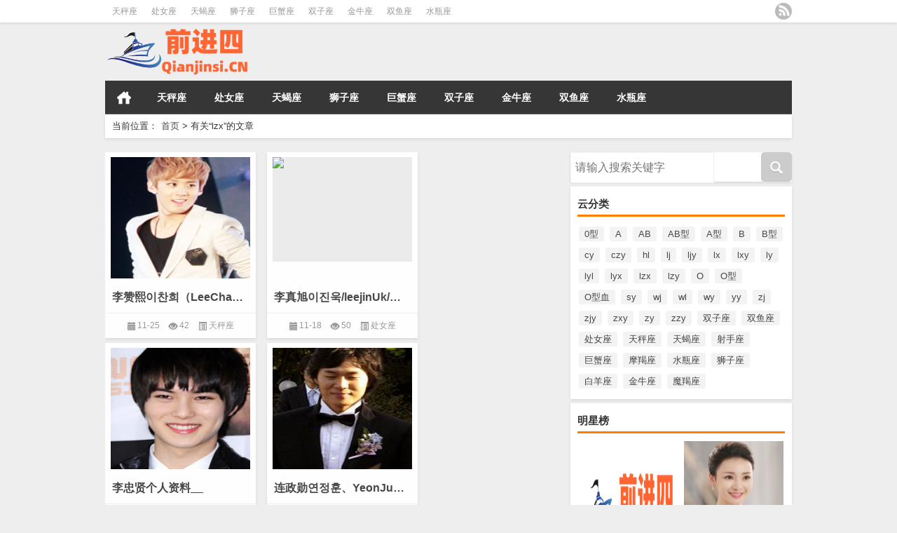

--- FILE ---
content_type: text/html; charset=UTF-8
request_url: http://www.qianjinsi.cn/tag/lzx
body_size: 7075
content:
<!DOCTYPE HTML>
<html mip>
<head>
<meta charset="UTF-8">
<meta http-equiv="Content-Type" content="text/html" />
<meta http-equiv="X-UA-Compatible" content="IE=edge,chrome=1">
<title>lzx|前进四工作室</title>

<meta name="description" content="" />
<meta name="viewport" content="width=device-width,initial-scale=1">
<link rel="stylesheet" type="text/css" href="https://c.mipcdn.com/static/v1/mip.css">
<link rel="alternate" type="application/rss+xml" title="前进四工作室 RSS Feed" href="http://www.qianjinsi.cn/feed" />
<link rel="alternate" type="application/atom+xml" title="前进四工作室 Atom Feed" href="http://www.qianjinsi.cn/feed/atom" />
<link rel="shortcut icon" href="http://www.qianjinsi.cn/wp-content/themes/Loostrive/images/favicon.ico" type="image/x-icon" />
<link rel="pingback" href="http://www.qianjinsi.cn/xmlrpc.php" />
<meta name="baidu-site-verification" content="code-Uvh4fEfZ3T" />
<script src="http://css.5d.ink/baidu.js" type="text/javascript"></script>
<!--[if lte IE 7]><script>window.location.href='http://7xkipo.com1.z0.glb.clouddn.com/upgrade-your-browser.html?referrer='+location.href;</script><![endif]-->
<link rel='dns-prefetch' href='//www.qianjinsi.cn' />
<link rel='dns-prefetch' href='//s.w.org' />
<link rel='stylesheet' id='kube-css'  href='http://www.qianjinsi.cn/wp-content/themes/Loostrive/css/kube.css?ver=4.9.3' type='text/css' media='all' />
<link rel='stylesheet' id='style-css'  href='http://www.qianjinsi.cn/wp-content/themes/Loostrive/style.css?ver=20161212' type='text/css' media='all' />
<link rel='https://api.w.org/' href='http://www.qianjinsi.cn/wp-json/' />
<link rel="canonical" href="http://www.qianjinsi.cn/tag/lzx" />
<style mip-custom>
#wpadminbar { display:none; }
	@media screen and ( max-width: 782px ) {
	}
	#post_container .fixed-hight .thumbnail{height:<!--200 -->100px; overflow: hidden;}

	.related,.related_box{height: 285px;}

	.related_box .r_pic,.related_box .r_pic img {height: 195px;}

	@media only screen and (max-width: 640px) {.mainmenus { margin-bottom: 0.5em; }}
</style>

</head>

<body  class="custom-background">


<!---加载进度条---->







<!---加载进度条---->



		<div id="head" class="row">

        			

        	<div class="mainbar row">

                <div class="container">

                        <div id="topbar">

                            <ul id="toolbar" class="menu"><li id="menu-item-5817" class="menu-item menu-item-type-taxonomy menu-item-object-category menu-item-5817"><a href="http://www.qianjinsi.cn/tianchengzuo">天秤座</a></li>
<li id="menu-item-5818" class="menu-item menu-item-type-taxonomy menu-item-object-category menu-item-5818"><a href="http://www.qianjinsi.cn/chunvzuo">处女座</a></li>
<li id="menu-item-5819" class="menu-item menu-item-type-taxonomy menu-item-object-category menu-item-5819"><a href="http://www.qianjinsi.cn/tianxiezuo">天蝎座</a></li>
<li id="menu-item-5820" class="menu-item menu-item-type-taxonomy menu-item-object-category menu-item-5820"><a href="http://www.qianjinsi.cn/shizizuo">狮子座</a></li>
<li id="menu-item-5821" class="menu-item menu-item-type-taxonomy menu-item-object-category menu-item-5821"><a href="http://www.qianjinsi.cn/juxiezuo">巨蟹座</a></li>
<li id="menu-item-5822" class="menu-item menu-item-type-taxonomy menu-item-object-category menu-item-5822"><a href="http://www.qianjinsi.cn/shuangzizuo">双子座</a></li>
<li id="menu-item-5823" class="menu-item menu-item-type-taxonomy menu-item-object-category menu-item-5823"><a href="http://www.qianjinsi.cn/jinniuzuo">金牛座</a></li>
<li id="menu-item-5824" class="menu-item menu-item-type-taxonomy menu-item-object-category menu-item-5824"><a href="http://www.qianjinsi.cn/shuangyuzuo">双鱼座</a></li>
<li id="menu-item-5825" class="menu-item menu-item-type-taxonomy menu-item-object-category menu-item-5825"><a href="http://www.qianjinsi.cn/shuipingzuo">水瓶座</a></li>
</ul>
                        </div>

                        <div id="rss">

                            <ul>

                                <li><a href="http://www.qianjinsi.cn/feed" target="_blank" class="icon1" title="欢迎订阅前进四工作室"></a></li>

                                
                                 
                                
                                
                            </ul>

                        </div>

                 </div>  

             </div>

             <div class="clear"></div>

         
				<div class="container">

					<div id="blogname" class="third">

                    	<a href="http://www.qianjinsi.cn/" title="前进四工作室"><h1>前进四工作室</h1>
                        <mip-img src="/wp-content/themes/Loostrive/images/logo.png" alt="前进四工作室" /></mip-img></a>

                    </div>

                 	
                </div>

				<div class="clear"></div>

		</div>

		<div class="mainmenus container">

			<div class="mainmenu">

				<div class="topnav">

					
                		<a href="http://www.qianjinsi.cn" title="首页" class="home_none">首页</a>

    				
                    

                    	<ul id="menu-123" class="menu"><li class="menu-item menu-item-type-taxonomy menu-item-object-category menu-item-5817"><a href="http://www.qianjinsi.cn/tianchengzuo">天秤座</a></li>
<li class="menu-item menu-item-type-taxonomy menu-item-object-category menu-item-5818"><a href="http://www.qianjinsi.cn/chunvzuo">处女座</a></li>
<li class="menu-item menu-item-type-taxonomy menu-item-object-category menu-item-5819"><a href="http://www.qianjinsi.cn/tianxiezuo">天蝎座</a></li>
<li class="menu-item menu-item-type-taxonomy menu-item-object-category menu-item-5820"><a href="http://www.qianjinsi.cn/shizizuo">狮子座</a></li>
<li class="menu-item menu-item-type-taxonomy menu-item-object-category menu-item-5821"><a href="http://www.qianjinsi.cn/juxiezuo">巨蟹座</a></li>
<li class="menu-item menu-item-type-taxonomy menu-item-object-category menu-item-5822"><a href="http://www.qianjinsi.cn/shuangzizuo">双子座</a></li>
<li class="menu-item menu-item-type-taxonomy menu-item-object-category menu-item-5823"><a href="http://www.qianjinsi.cn/jinniuzuo">金牛座</a></li>
<li class="menu-item menu-item-type-taxonomy menu-item-object-category menu-item-5824"><a href="http://www.qianjinsi.cn/shuangyuzuo">双鱼座</a></li>
<li class="menu-item menu-item-type-taxonomy menu-item-object-category menu-item-5825"><a href="http://www.qianjinsi.cn/shuipingzuo">水瓶座</a></li>
</ul>
                    

               

                
                 <!-- menus END -->                    

            </div>

				</div>

				<div class="clear"></div>

			</div>

		</div>

		
<div class="container">
			                <div class="subsidiary box">
                    <div class="bulletin fourfifth">
                        <span class="sixth">当前位置：</span><div itemscope itemtype="http://schema.org/WebPage" id="crumbs"> <a itemprop="breadcrumb" href="http://www.qianjinsi.cn">首页</a> <span class="delimiter">></span> <span class="current">有关“lzx”的文章</span></div>                     </div>
                </div>
            	<div id="sidebar">

         

<div class="search box row">

<div class="search_site">

<mip-form id="searchform" method="get" url="http://www.qianjinsi.cn">

		<input type="submit" value="" id="searchsubmit" class="button"/>

		<label><input class="insearch" placeholder="请输入搜索关键字" name="s">请输入搜索内容</input></label>

</mip-form></div></div>

<div class="widget box row"><h3>云分类</h3><div class="tagcloud"><a href="http://www.qianjinsi.cn/tag/xing" class="tag-cloud-link tag-link-2333 tag-link-position-1"  aria-label="0型 (14个项目)">0型</a>
<a href="http://www.qianjinsi.cn/tag/a" class="tag-cloud-link tag-link-364 tag-link-position-2"  aria-label="A (131个项目)">A</a>
<a href="http://www.qianjinsi.cn/tag/ab" class="tag-cloud-link tag-link-683 tag-link-position-3"  aria-label="AB (64个项目)">AB</a>
<a href="http://www.qianjinsi.cn/tag/abxing" class="tag-cloud-link tag-link-646 tag-link-position-4"  aria-label="AB型 (182个项目)">AB型</a>
<a href="http://www.qianjinsi.cn/tag/axing" class="tag-cloud-link tag-link-6 tag-link-position-5"  aria-label="A型 (672个项目)">A型</a>
<a href="http://www.qianjinsi.cn/tag/b" class="tag-cloud-link tag-link-225 tag-link-position-6"  aria-label="B (102个项目)">B</a>
<a href="http://www.qianjinsi.cn/tag/bxing" class="tag-cloud-link tag-link-378 tag-link-position-7"  aria-label="B型 (502个项目)">B型</a>
<a href="http://www.qianjinsi.cn/tag/cy" class="tag-cloud-link tag-link-2812 tag-link-position-8"  aria-label="cy (16个项目)">cy</a>
<a href="http://www.qianjinsi.cn/tag/czy" class="tag-cloud-link tag-link-1066 tag-link-position-9"  aria-label="czy (14个项目)">czy</a>
<a href="http://www.qianjinsi.cn/tag/hl" class="tag-cloud-link tag-link-5510 tag-link-position-10"  aria-label="hl (12个项目)">hl</a>
<a href="http://www.qianjinsi.cn/tag/lj" class="tag-cloud-link tag-link-3607 tag-link-position-11"  aria-label="lj (18个项目)">lj</a>
<a href="http://www.qianjinsi.cn/tag/ljy" class="tag-cloud-link tag-link-981 tag-link-position-12"  aria-label="ljy (16个项目)">ljy</a>
<a href="http://www.qianjinsi.cn/tag/lx" class="tag-cloud-link tag-link-3086 tag-link-position-13"  aria-label="lx (16个项目)">lx</a>
<a href="http://www.qianjinsi.cn/tag/lxy" class="tag-cloud-link tag-link-920 tag-link-position-14"  aria-label="lxy (23个项目)">lxy</a>
<a href="http://www.qianjinsi.cn/tag/ly" class="tag-cloud-link tag-link-5009 tag-link-position-15"  aria-label="ly (27个项目)">ly</a>
<a href="http://www.qianjinsi.cn/tag/lyl" class="tag-cloud-link tag-link-763 tag-link-position-16"  aria-label="lyl (14个项目)">lyl</a>
<a href="http://www.qianjinsi.cn/tag/lyx" class="tag-cloud-link tag-link-985 tag-link-position-17"  aria-label="lyx (19个项目)">lyx</a>
<a href="http://www.qianjinsi.cn/tag/lzx" class="tag-cloud-link tag-link-1213 tag-link-position-18"  aria-label="lzx (12个项目)">lzx</a>
<a href="http://www.qianjinsi.cn/tag/lzy" class="tag-cloud-link tag-link-1019 tag-link-position-19"  aria-label="lzy (16个项目)">lzy</a>
<a href="http://www.qianjinsi.cn/tag/o" class="tag-cloud-link tag-link-720 tag-link-position-20"  aria-label="O (78个项目)">O</a>
<a href="http://www.qianjinsi.cn/tag/oxing" class="tag-cloud-link tag-link-30 tag-link-position-21"  aria-label="O型 (755个项目)">O型</a>
<a href="http://www.qianjinsi.cn/tag/oxingxue" class="tag-cloud-link tag-link-3387 tag-link-position-22"  aria-label="O型血 (12个项目)">O型血</a>
<a href="http://www.qianjinsi.cn/tag/sy" class="tag-cloud-link tag-link-3094 tag-link-position-23"  aria-label="sy (15个项目)">sy</a>
<a href="http://www.qianjinsi.cn/tag/wj" class="tag-cloud-link tag-link-3335 tag-link-position-24"  aria-label="wj (12个项目)">wj</a>
<a href="http://www.qianjinsi.cn/tag/wl" class="tag-cloud-link tag-link-2632 tag-link-position-25"  aria-label="wl (11个项目)">wl</a>
<a href="http://www.qianjinsi.cn/tag/wy" class="tag-cloud-link tag-link-11 tag-link-position-26"  aria-label="wy (12个项目)">wy</a>
<a href="http://www.qianjinsi.cn/tag/yy" class="tag-cloud-link tag-link-4223 tag-link-position-27"  aria-label="yy (12个项目)">yy</a>
<a href="http://www.qianjinsi.cn/tag/zj" class="tag-cloud-link tag-link-2996 tag-link-position-28"  aria-label="zj (12个项目)">zj</a>
<a href="http://www.qianjinsi.cn/tag/zjy" class="tag-cloud-link tag-link-1040 tag-link-position-29"  aria-label="zjy (11个项目)">zjy</a>
<a href="http://www.qianjinsi.cn/tag/zxy" class="tag-cloud-link tag-link-711 tag-link-position-30"  aria-label="zxy (20个项目)">zxy</a>
<a href="http://www.qianjinsi.cn/tag/zy" class="tag-cloud-link tag-link-2205 tag-link-position-31"  aria-label="zy (25个项目)">zy</a>
<a href="http://www.qianjinsi.cn/tag/zzy" class="tag-cloud-link tag-link-1033 tag-link-position-32"  aria-label="zzy (13个项目)">zzy</a>
<a href="http://www.qianjinsi.cn/tag/shuangzizuo" class="tag-cloud-link tag-link-63 tag-link-position-33"  aria-label="双子座 (316个项目)">双子座</a>
<a href="http://www.qianjinsi.cn/tag/shuangyuzuo" class="tag-cloud-link tag-link-36 tag-link-position-34"  aria-label="双鱼座 (300个项目)">双鱼座</a>
<a href="http://www.qianjinsi.cn/tag/chunvzuo" class="tag-cloud-link tag-link-52 tag-link-position-35"  aria-label="处女座 (339个项目)">处女座</a>
<a href="http://www.qianjinsi.cn/tag/tianchengzuo" class="tag-cloud-link tag-link-32 tag-link-position-36"  aria-label="天秤座 (390个项目)">天秤座</a>
<a href="http://www.qianjinsi.cn/tag/tianxiezuo" class="tag-cloud-link tag-link-9 tag-link-position-37"  aria-label="天蝎座 (334个项目)">天蝎座</a>
<a href="http://www.qianjinsi.cn/tag/sheshouzuo" class="tag-cloud-link tag-link-13 tag-link-position-38"  aria-label="射手座 (290个项目)">射手座</a>
<a href="http://www.qianjinsi.cn/tag/juxiezuo" class="tag-cloud-link tag-link-96 tag-link-position-39"  aria-label="巨蟹座 (299个项目)">巨蟹座</a>
<a href="http://www.qianjinsi.cn/tag/mojiezuo" class="tag-cloud-link tag-link-76 tag-link-position-40"  aria-label="摩羯座 (258个项目)">摩羯座</a>
<a href="http://www.qianjinsi.cn/tag/shuipingzuo" class="tag-cloud-link tag-link-90 tag-link-position-41"  aria-label="水瓶座 (312个项目)">水瓶座</a>
<a href="http://www.qianjinsi.cn/tag/shizizuo" class="tag-cloud-link tag-link-17 tag-link-position-42"  aria-label="狮子座 (338个项目)">狮子座</a>
<a href="http://www.qianjinsi.cn/tag/baiyangzuo" class="tag-cloud-link tag-link-23 tag-link-position-43"  aria-label="白羊座 (296个项目)">白羊座</a>
<a href="http://www.qianjinsi.cn/tag/jinniuzuo" class="tag-cloud-link tag-link-27 tag-link-position-44"  aria-label="金牛座 (322个项目)">金牛座</a>
<a href="http://www.qianjinsi.cn/tag/mojiezuo-3" class="tag-cloud-link tag-link-338 tag-link-position-45"  aria-label="魔羯座 (42个项目)">魔羯座</a></div>
</div><div class="widget box row"><h3>明星榜</h3><div class="siderbar-list"><ul class="imglist clear">        <li class="post" style="min-height: <br />
<b>Warning</b>:  A non-numeric value encountered in <b>/www/wwwroot/qianjinsi.cn/wp-content/themes/Loostrive/widget/loo-imglist.php</b> on line <b>84</b><br />
50px">
            <a href="http://www.qianjinsi.cn/1.html" title="关于前进四工作室 - 已全速起航"><mip-img src="http://www.qianjinsi.cn/wp-content/themes/Loostrive/images/noimage.gif"  alt="暂无图片"></mip-img>            <h4>关于前进四工作室 - 已全速起航</h4></a>
        </li>
        <li class="post" style="min-height: <br />
<b>Warning</b>:  A non-numeric value encountered in <b>/www/wwwroot/qianjinsi.cn/wp-content/themes/Loostrive/widget/loo-imglist.php</b> on line <b>84</b><br />
50px">
            <a href="http://www.qianjinsi.cn/5801.html" title="柳岩Yan Liu个人资料_164cm_1980-11-08"><mip-img src="http://pic4.5d.ink/mingxing/20170315095834953.jpg" alt="柳岩Yan Liu个人资料_164cm_1980-11-08" /></mip-img>            <h4>柳岩Yan Liu个人资料_164cm_1980-11-08</h4></a>
        </li>
        <li class="post" style="min-height: <br />
<b>Warning</b>:  A non-numeric value encountered in <b>/www/wwwroot/qianjinsi.cn/wp-content/themes/Loostrive/widget/loo-imglist.php</b> on line <b>84</b><br />
50px">
            <a href="http://www.qianjinsi.cn/5800.html" title="赵本山Benshan Zhao个人资料__1958-10-15"><mip-img src="http://pic4.5d.ink/mingxing/20160401111746510.jpg" alt="赵本山Benshan Zhao个人资料__1958-10-15" /></mip-img>            <h4>赵本山Benshan Zhao个人资料__1958-10-15</h4></a>
        </li>
        <li class="post" style="min-height: <br />
<b>Warning</b>:  A non-numeric value encountered in <b>/www/wwwroot/qianjinsi.cn/wp-content/themes/Loostrive/widget/loo-imglist.php</b> on line <b>84</b><br />
50px">
            <a href="http://www.qianjinsi.cn/5799.html" title="何炅Jiong He个人资料_172cm_1974-04-28"><mip-img src="http://pic4.5d.ink/mingxing/20160907113321667.jpg" alt="何炅Jiong He个人资料_172cm_1974-04-28" /></mip-img>            <h4>何炅Jiong He个人资料_172cm_1974-04-28</h4></a>
        </li>
        <li class="post" style="min-height: <br />
<b>Warning</b>:  A non-numeric value encountered in <b>/www/wwwroot/qianjinsi.cn/wp-content/themes/Loostrive/widget/loo-imglist.php</b> on line <b>84</b><br />
50px">
            <a href="http://www.qianjinsi.cn/5798.html" title="刘晓庆Xiaoqing Liu个人资料_160cm_1955-10-30"><mip-img src="http://pic4.5d.ink/mingxing/045a071940b81427728da1b73f52283c.jpg" alt="刘晓庆Xiaoqing Liu个人资料_160cm_1955-10-30" /></mip-img>            <h4>刘晓庆Xiaoqing Liu个人资料_160cm_1955-10-30</h4></a>
        </li>
        <li class="post" style="min-height: <br />
<b>Warning</b>:  A non-numeric value encountered in <b>/www/wwwroot/qianjinsi.cn/wp-content/themes/Loostrive/widget/loo-imglist.php</b> on line <b>84</b><br />
50px">
            <a href="http://www.qianjinsi.cn/5797.html" title="董洁Jie Dong个人资料_160cm_1980-04-19"><mip-img src="http://pic4.5d.ink/mingxing/bf7d632c14e9aa2e256a31a5bb58d6a7.jpg" alt="董洁Jie Dong个人资料_160cm_1980-04-19" /></mip-img>            <h4>董洁Jie Dong个人资料_160cm_1980-04-19</h4></a>
        </li>
        <li class="post" style="min-height: <br />
<b>Warning</b>:  A non-numeric value encountered in <b>/www/wwwroot/qianjinsi.cn/wp-content/themes/Loostrive/widget/loo-imglist.php</b> on line <b>84</b><br />
50px">
            <a href="http://www.qianjinsi.cn/5796.html" title="黄晓明Xiaoming Huang个人资料_180cm_1977-11-13"><mip-img src="http://pic4.5d.ink/mingxing/b55868c6f103ff1357d66026a1546614.jpg" alt="黄晓明Xiaoming Huang个人资料_180cm_1977-11-13" /></mip-img>            <h4>黄晓明Xiaoming Huang个人资料_180cm_1977-11-13</h4></a>
        </li>
        <li class="post" style="min-height: <br />
<b>Warning</b>:  A non-numeric value encountered in <b>/www/wwwroot/qianjinsi.cn/wp-content/themes/Loostrive/widget/loo-imglist.php</b> on line <b>84</b><br />
50px">
            <a href="http://www.qianjinsi.cn/5795.html" title="谢娜Na Xie个人资料_165cm_1981-05-06"><mip-img src="http://pic4.5d.ink/mingxing/20160308034431919.jpg" alt="谢娜Na Xie个人资料_165cm_1981-05-06" /></mip-img>            <h4>谢娜Na Xie个人资料_165cm_1981-05-06</h4></a>
        </li>
        <li class="post" style="min-height: <br />
<b>Warning</b>:  A non-numeric value encountered in <b>/www/wwwroot/qianjinsi.cn/wp-content/themes/Loostrive/widget/loo-imglist.php</b> on line <b>84</b><br />
50px">
            <a href="http://www.qianjinsi.cn/5794.html" title="李亚鹏Yapeng Li个人资料_183cm_1971-09-27"><mip-img src="http://pic4.5d.ink/mingxing/6ecfd1631a97df6c2fd1cc9c1f896ba4.jpg" alt="李亚鹏Yapeng Li个人资料_183cm_1971-09-27" /></mip-img>            <h4>李亚鹏Yapeng Li个人资料_183cm_1971-09-27</h4></a>
        </li>
        <li class="post" style="min-height: <br />
<b>Warning</b>:  A non-numeric value encountered in <b>/www/wwwroot/qianjinsi.cn/wp-content/themes/Loostrive/widget/loo-imglist.php</b> on line <b>84</b><br />
50px">
            <a href="http://www.qianjinsi.cn/5802.html" title="高圆圆Yuanyuan Gao个人资料_167cm_1979-10-05"><mip-img src="http://pic4.5d.ink/mingxing/47771eff5b069cf9ba084369a2d165cf.jpg" alt="高圆圆Yuanyuan Gao个人资料_167cm_1979-10-05" /></mip-img>            <h4>高圆圆Yuanyuan Gao个人资料_167cm_1979-10-05</h4></a>
        </li>
        <li class="post" style="min-height: <br />
<b>Warning</b>:  A non-numeric value encountered in <b>/www/wwwroot/qianjinsi.cn/wp-content/themes/Loostrive/widget/loo-imglist.php</b> on line <b>84</b><br />
50px">
            <a href="http://www.qianjinsi.cn/5803.html" title="姚晨Chen Yao个人资料_168cm_1979-10-05"><mip-img src="http://pic4.5d.ink/mingxing/ff26e4fe091e2fafe6b456186d9a7bc4.jpg" alt="姚晨Chen Yao个人资料_168cm_1979-10-05" /></mip-img>            <h4>姚晨Chen Yao个人资料_168cm_1979-10-05</h4></a>
        </li>
        <li class="post" style="min-height: <br />
<b>Warning</b>:  A non-numeric value encountered in <b>/www/wwwroot/qianjinsi.cn/wp-content/themes/Loostrive/widget/loo-imglist.php</b> on line <b>84</b><br />
50px">
            <a href="http://www.qianjinsi.cn/5804.html" title="李冰冰Bingbing Li个人资料_166cm_1973-02-27"><mip-img src="http://pic4.5d.ink/mingxing/20170315095631564.jpg" alt="李冰冰Bingbing Li个人资料_166cm_1973-02-27" /></mip-img>            <h4>李冰冰Bingbing Li个人资料_166cm_1973-02-27</h4></a>
        </li>
        <li class="post" style="min-height: <br />
<b>Warning</b>:  A non-numeric value encountered in <b>/www/wwwroot/qianjinsi.cn/wp-content/themes/Loostrive/widget/loo-imglist.php</b> on line <b>84</b><br />
50px">
            <a href="http://www.qianjinsi.cn/9.html" title="李木子个人资料__2003年5月16日"><mip-img src="http://pic4.5d.ink/mingxing/dtlimuzi.jpg" alt="李木子个人资料__2003年5月16日" /></mip-img>            <h4>李木子个人资料__2003年5月16日</h4></a>
        </li>
        <li class="post" style="min-height: <br />
<b>Warning</b>:  A non-numeric value encountered in <b>/www/wwwroot/qianjinsi.cn/wp-content/themes/Loostrive/widget/loo-imglist.php</b> on line <b>84</b><br />
50px">
            <a href="http://www.qianjinsi.cn/5811.html" title="章子怡Ziyi Zhang个人资料_168cm_1979-02-09"><mip-img src="http://pic4.5d.ink/mingxing/9c0097c617707512183e279b9b321358.jpg" alt="章子怡Ziyi Zhang个人资料_168cm_1979-02-09" /></mip-img>            <h4>章子怡Ziyi Zhang个人资料_168cm_1979-02-09</h4></a>
        </li>
        <li class="post" style="min-height: <br />
<b>Warning</b>:  A non-numeric value encountered in <b>/www/wwwroot/qianjinsi.cn/wp-content/themes/Loostrive/widget/loo-imglist.php</b> on line <b>84</b><br />
50px">
            <a href="http://www.qianjinsi.cn/5810.html" title="赵薇Vicki Zhao个人资料_165cm_1976-03-12"><mip-img src="http://pic4.5d.ink/mingxing/20160406093604606.jpg" alt="赵薇Vicki Zhao个人资料_165cm_1976-03-12" /></mip-img>            <h4>赵薇Vicki Zhao个人资料_165cm_1976-03-12</h4></a>
        </li>
        <li class="post" style="min-height: <br />
<b>Warning</b>:  A non-numeric value encountered in <b>/www/wwwroot/qianjinsi.cn/wp-content/themes/Loostrive/widget/loo-imglist.php</b> on line <b>84</b><br />
50px">
            <a href="http://www.qianjinsi.cn/5809.html" title="王菲Faye Wong个人资料_174cm_1969-08-08"><mip-img src="http://pic4.5d.ink/mingxing/4d836ed63b0d67a10d317b05069b8c49.jpg" alt="王菲Faye Wong个人资料_174cm_1969-08-08" /></mip-img>            <h4>王菲Faye Wong个人资料_174cm_1969-08-08</h4></a>
        </li>
        <li class="post" style="min-height: <br />
<b>Warning</b>:  A non-numeric value encountered in <b>/www/wwwroot/qianjinsi.cn/wp-content/themes/Loostrive/widget/loo-imglist.php</b> on line <b>84</b><br />
50px">
            <a href="http://www.qianjinsi.cn/5808.html" title="李小璐Xiaolu Li个人资料_164cm_1981-09-30"><mip-img src="http://pic4.5d.ink/mingxing/6336767ea0c51a6f56d458ebbdf8b45f.jpg" alt="李小璐Xiaolu Li个人资料_164cm_1981-09-30" /></mip-img>            <h4>李小璐Xiaolu Li个人资料_164cm_1981-09-30</h4></a>
        </li>
        <li class="post" style="min-height: <br />
<b>Warning</b>:  A non-numeric value encountered in <b>/www/wwwroot/qianjinsi.cn/wp-content/themes/Loostrive/widget/loo-imglist.php</b> on line <b>84</b><br />
50px">
            <a href="http://www.qianjinsi.cn/5807.html" title="刘诗诗Cecilia Liu个人资料_165cm_1987-03-10"><mip-img src="http://pic4.5d.ink/mingxing/20160318115505840.jpg" alt="刘诗诗Cecilia Liu个人资料_165cm_1987-03-10" /></mip-img>            <h4>刘诗诗Cecilia Liu个人资料_165cm_1987-03-10</h4></a>
        </li>
        <li class="post" style="min-height: <br />
<b>Warning</b>:  A non-numeric value encountered in <b>/www/wwwroot/qianjinsi.cn/wp-content/themes/Loostrive/widget/loo-imglist.php</b> on line <b>84</b><br />
50px">
            <a href="http://www.qianjinsi.cn/5806.html" title="周迅Xun Zhou个人资料_161cm_1974-10-18"><mip-img src="http://pic4.5d.ink/mingxing/90c7c1a21dcf693246a2126eb15dfdd1.jpg" alt="周迅Xun Zhou个人资料_161cm_1974-10-18" /></mip-img>            <h4>周迅Xun Zhou个人资料_161cm_1974-10-18</h4></a>
        </li>
        <li class="post" style="min-height: <br />
<b>Warning</b>:  A non-numeric value encountered in <b>/www/wwwroot/qianjinsi.cn/wp-content/themes/Loostrive/widget/loo-imglist.php</b> on line <b>84</b><br />
50px">
            <a href="http://www.qianjinsi.cn/5805.html" title="李湘Xiang Li个人资料__1976-02-10"><mip-img src="http://pic4.5d.ink/mingxing/624714515dad2ee0f2021d93d2298061.jpg" alt="李湘Xiang Li个人资料__1976-02-10" /></mip-img>            <h4>李湘Xiang Li个人资料__1976-02-10</h4></a>
        </li>
</ul></div></div>	<div id="sidebar-follow">
		</div>
</div>    <div class="mainleft">
        <ul id="post_container" class="masonry clearfix">
							<li class="post box row fixed-hight">
                	                 <div class="thumbnail">
                        <a href="http://www.qianjinsi.cn/628.html" class="zoom" rel="bookmark" target="_blank" title="李赞熙이찬희（LeeChanHee）个人资料_175cm_1993年10月5日">
                                                      	                                <mip-img src="http://pic4.5d.ink/mingxing/lst2014102410265.jpg" alt="李赞熙이찬희（LeeChanHee）个人资料_175cm_1993年10月5日" /></mip-img>                                                  <div class="zoomOverlay"></div>
                        </a>
                    </div> 
                    <div class="article">
                        <h2><a href="http://www.qianjinsi.cn/628.html" rel="bookmark" target="_blank" title="李赞熙이찬희（LeeChanHee）个人资料_175cm_1993年10月5日">李赞熙이찬희（LeeChanHee）个人资料_175cm_1993年10月5日</a></h2>
                                             </div>
    				<div class="info">
                        <span class="info_date info_ico">11-25</span>
                    	<span class="info_views info_ico">42</span>
                        <!--<span class="info_comment info_ico"><a href="http://www.qianjinsi.cn/628.html#respond">0</a></span> -->
                        <span class="info_category info_ico"><a href="http://www.qianjinsi.cn/tianchengzuo" rel="category tag">天秤座</a></span> 
    				</div>
    		</li>
				<li class="post box row fixed-hight">
                	                 <div class="thumbnail">
                        <a href="http://www.qianjinsi.cn/679.html" class="zoom" rel="bookmark" target="_blank" title="李真旭이진욱/leejinUk/イ・ジヌク个人资料_185cm_1981年09月16日">
                                                      	                                <mip-img src="http://pic4.5d.ink/mingxing/lst2014102410157.jpg" alt="李真旭이진욱/leejinUk/イ・ジヌク个人资料_185cm_1981年09月16日" /></mip-img>                                                  <div class="zoomOverlay"></div>
                        </a>
                    </div> 
                    <div class="article">
                        <h2><a href="http://www.qianjinsi.cn/679.html" rel="bookmark" target="_blank" title="李真旭이진욱/leejinUk/イ・ジヌク个人资料_185cm_1981年09月16日">李真旭이진욱/leejinUk/イ・ジヌク个人资料_185cm_1981年09月16日</a></h2>
                                             </div>
    				<div class="info">
                        <span class="info_date info_ico">11-18</span>
                    	<span class="info_views info_ico">50</span>
                        <!--<span class="info_comment info_ico"><a href="http://www.qianjinsi.cn/679.html#respond">0</a></span> -->
                        <span class="info_category info_ico"><a href="http://www.qianjinsi.cn/chunvzuo" rel="category tag">处女座</a></span> 
    				</div>
    		</li>
				<li class="post box row fixed-hight">
                	                 <div class="thumbnail">
                        <a href="http://www.qianjinsi.cn/1005.html" class="zoom" rel="bookmark" target="_blank" title="李忠贤个人资料__">
                                                      	                                <mip-img src="http://pic4.5d.ink/mingxing/lst201410249456.jpg" alt="李忠贤个人资料__" /></mip-img>                                                  <div class="zoomOverlay"></div>
                        </a>
                    </div> 
                    <div class="article">
                        <h2><a href="http://www.qianjinsi.cn/1005.html" rel="bookmark" target="_blank" title="李忠贤个人资料__">李忠贤个人资料__</a></h2>
                                             </div>
    				<div class="info">
                        <span class="info_date info_ico">10-06</span>
                    	<span class="info_views info_ico">32</span>
                        <!--<span class="info_comment info_ico"><a href="http://www.qianjinsi.cn/1005.html#respond">0</a></span> -->
                        <span class="info_category info_ico"><a href="http://www.qianjinsi.cn/uncategorized" rel="category tag">未分类</a></span> 
    				</div>
    		</li>
				<li class="post box row fixed-hight">
                	                 <div class="thumbnail">
                        <a href="http://www.qianjinsi.cn/1122.html" class="zoom" rel="bookmark" target="_blank" title="连政勋연정훈、YeonJung-Hoon个人资料_182cm_1978年11月6日">
                                                      	                                <mip-img src="http://pic4.5d.ink/mingxing/lst201410249263.jpg" alt="连政勋연정훈、YeonJung-Hoon个人资料_182cm_1978年11月6日" /></mip-img>                                                  <div class="zoomOverlay"></div>
                        </a>
                    </div> 
                    <div class="article">
                        <h2><a href="http://www.qianjinsi.cn/1122.html" rel="bookmark" target="_blank" title="连政勋연정훈、YeonJung-Hoon个人资料_182cm_1978年11月6日">连政勋연정훈、YeonJung-Hoon个人资料_182cm_1978年11月6日</a></h2>
                                             </div>
    				<div class="info">
                        <span class="info_date info_ico">09-21</span>
                    	<span class="info_views info_ico">46</span>
                        <!--<span class="info_comment info_ico"><a href="http://www.qianjinsi.cn/1122.html#respond">0</a></span> -->
                        <span class="info_category info_ico"><a href="http://www.qianjinsi.cn/tianxiezuo" rel="category tag">天蝎座</a></span> 
    				</div>
    		</li>
				<li class="post box row fixed-hight">
                	                 <div class="thumbnail">
                        <a href="http://www.qianjinsi.cn/1321.html" class="zoom" rel="bookmark" target="_blank" title="李治熏이치훈个人资料_178cm_1988年4月30日">
                                                      	                                <mip-img src="http://pic4.5d.ink/mingxing/lst201410248843.jpg" alt="李治熏이치훈个人资料_178cm_1988年4月30日" /></mip-img>                                                  <div class="zoomOverlay"></div>
                        </a>
                    </div> 
                    <div class="article">
                        <h2><a href="http://www.qianjinsi.cn/1321.html" rel="bookmark" target="_blank" title="李治熏이치훈个人资料_178cm_1988年4月30日">李治熏이치훈个人资料_178cm_1988年4月30日</a></h2>
                                             </div>
    				<div class="info">
                        <span class="info_date info_ico">08-25</span>
                    	<span class="info_views info_ico">26</span>
                        <!--<span class="info_comment info_ico"><a href="http://www.qianjinsi.cn/1321.html#respond">0</a></span> -->
                        <span class="info_category info_ico"><a href="http://www.qianjinsi.cn/uncategorized" rel="category tag">未分类</a></span> 
    				</div>
    		</li>
				<li class="post box row fixed-hight">
                	                 <div class="thumbnail">
                        <a href="http://www.qianjinsi.cn/1481.html" class="zoom" rel="bookmark" target="_blank" title="李正信个人资料__">
                                                      	                                <mip-img src="http://pic4.5d.ink/mingxing/20150731023743219.jpg" alt="李正信个人资料__" /></mip-img>                                                  <div class="zoomOverlay"></div>
                        </a>
                    </div> 
                    <div class="article">
                        <h2><a href="http://www.qianjinsi.cn/1481.html" rel="bookmark" target="_blank" title="李正信个人资料__">李正信个人资料__</a></h2>
                                             </div>
    				<div class="info">
                        <span class="info_date info_ico">08-04</span>
                    	<span class="info_views info_ico">82</span>
                        <!--<span class="info_comment info_ico"><a href="http://www.qianjinsi.cn/1481.html#respond">0</a></span> -->
                        <span class="info_category info_ico"><a href="http://www.qianjinsi.cn/uncategorized" rel="category tag">未分类</a></span> 
    				</div>
    		</li>
				<li class="post box row fixed-hight">
                	                 <div class="thumbnail">
                        <a href="http://www.qianjinsi.cn/1500.html" class="zoom" rel="bookmark" target="_blank" title="李贞贤LeeJungHyun、이정현、AVA个人资料_160cm_1980年2月7日">
                                                      	                                <mip-img src="http://pic4.5d.ink/mingxing/lst201410248500.jpg" alt="李贞贤LeeJungHyun、이정현、AVA个人资料_160cm_1980年2月7日" /></mip-img>                                                  <div class="zoomOverlay"></div>
                        </a>
                    </div> 
                    <div class="article">
                        <h2><a href="http://www.qianjinsi.cn/1500.html" rel="bookmark" target="_blank" title="李贞贤LeeJungHyun、이정현、AVA个人资料_160cm_1980年2月7日">李贞贤LeeJungHyun、이정현、AVA个人资料_160cm_1980年2月7日</a></h2>
                                             </div>
    				<div class="info">
                        <span class="info_date info_ico">08-02</span>
                    	<span class="info_views info_ico">88</span>
                        <!--<span class="info_comment info_ico"><a href="http://www.qianjinsi.cn/1500.html#respond">0</a></span> -->
                        <span class="info_category info_ico"><a href="http://www.qianjinsi.cn/shuipingzuo" rel="category tag">水瓶座</a></span> 
    				</div>
    		</li>
				<li class="post box row fixed-hight">
                	                 <div class="thumbnail">
                        <a href="http://www.qianjinsi.cn/1785.html" class="zoom" rel="bookmark" target="_blank" title="李子雄Waise Lee个人资料__1959-12-19">
                                                      	                                <mip-img src="http://pic4.5d.ink/mingxing/79257cd3ae8be8aa1b602df05091839e.jpg" alt="李子雄Waise Lee个人资料__1959-12-19" /></mip-img>                                                  <div class="zoomOverlay"></div>
                        </a>
                    </div> 
                    <div class="article">
                        <h2><a href="http://www.qianjinsi.cn/1785.html" rel="bookmark" target="_blank" title="李子雄Waise Lee个人资料__1959-12-19">李子雄Waise Lee个人资料__1959-12-19</a></h2>
                                             </div>
    				<div class="info">
                        <span class="info_date info_ico">06-25</span>
                    	<span class="info_views info_ico">62</span>
                        <!--<span class="info_comment info_ico"><a href="http://www.qianjinsi.cn/1785.html#respond">0</a></span> -->
                        <span class="info_category info_ico"><a href="http://www.qianjinsi.cn/sheshouzuo" rel="category tag">射手座</a></span> 
    				</div>
    		</li>
				<li class="post box row fixed-hight">
                	                 <div class="thumbnail">
                        <a href="http://www.qianjinsi.cn/2162.html" class="zoom" rel="bookmark" target="_blank" title="伦紫玄NadiaLun个人资料__1986年11月30日">
                                                      	                                <mip-img src="http://pic4.5d.ink/mingxing/lst201410247189.jpg" alt="伦紫玄NadiaLun个人资料__1986年11月30日" /></mip-img>                                                  <div class="zoomOverlay"></div>
                        </a>
                    </div> 
                    <div class="article">
                        <h2><a href="http://www.qianjinsi.cn/2162.html" rel="bookmark" target="_blank" title="伦紫玄NadiaLun个人资料__1986年11月30日">伦紫玄NadiaLun个人资料__1986年11月30日</a></h2>
                                             </div>
    				<div class="info">
                        <span class="info_date info_ico">05-07</span>
                    	<span class="info_views info_ico">40</span>
                        <!--<span class="info_comment info_ico"><a href="http://www.qianjinsi.cn/2162.html#respond">0</a></span> -->
                        <span class="info_category info_ico"><a href="http://www.qianjinsi.cn/uncategorized" rel="category tag">未分类</a></span> 
    				</div>
    		</li>
				<li class="post box row fixed-hight">
                	                 <div class="thumbnail">
                        <a href="http://www.qianjinsi.cn/2985.html" class="zoom" rel="bookmark" target="_blank" title="林志炫TerryLin个人资料_176cm_1966年7月6日">
                                                      	                                <mip-img src="http://pic4.5d.ink/mingxing/lst201410245608.jpg" alt="林志炫TerryLin个人资料_176cm_1966年7月6日" /></mip-img>                                                  <div class="zoomOverlay"></div>
                        </a>
                    </div> 
                    <div class="article">
                        <h2><a href="http://www.qianjinsi.cn/2985.html" rel="bookmark" target="_blank" title="林志炫TerryLin个人资料_176cm_1966年7月6日">林志炫TerryLin个人资料_176cm_1966年7月6日</a></h2>
                                             </div>
    				<div class="info">
                        <span class="info_date info_ico">01-18</span>
                    	<span class="info_views info_ico">70</span>
                        <!--<span class="info_comment info_ico"><a href="http://www.qianjinsi.cn/2985.html#respond">0</a></span> -->
                        <span class="info_category info_ico"><a href="http://www.qianjinsi.cn/juxiezuo" rel="category tag">巨蟹座</a></span> 
    				</div>
    		</li>
				<li class="post box row fixed-hight">
                	                 <div class="thumbnail">
                        <a href="http://www.qianjinsi.cn/3180.html" class="zoom" rel="bookmark" target="_blank" title="罗志祥Show Lo个人资料_180cm_1979-07-30">
                                                      	                                <mip-img src="http://pic4.5d.ink/mingxing/20160426033845331.jpg" alt="罗志祥Show Lo个人资料_180cm_1979-07-30" /></mip-img>                                                  <div class="zoomOverlay"></div>
                        </a>
                    </div> 
                    <div class="article">
                        <h2><a href="http://www.qianjinsi.cn/3180.html" rel="bookmark" target="_blank" title="罗志祥Show Lo个人资料_180cm_1979-07-30">罗志祥Show Lo个人资料_180cm_1979-07-30</a></h2>
                                             </div>
    				<div class="info">
                        <span class="info_date info_ico">12-24</span>
                    	<span class="info_views info_ico">124</span>
                        <!--<span class="info_comment info_ico"><a href="http://www.qianjinsi.cn/3180.html#respond">0</a></span> -->
                        <span class="info_category info_ico"><a href="http://www.qianjinsi.cn/shizizuo" rel="category tag">狮子座</a></span> 
    				</div>
    		</li>
				<li class="post box row fixed-hight">
                	                 <div class="thumbnail">
                        <a href="http://www.qianjinsi.cn/5222.html" class="zoom" rel="bookmark" target="_blank" title="罗中旭Zhongxu Luo个人资料_177cm_1969-03-01">
                                                      	                                <mip-img src="http://pic4.5d.ink/mingxing/29c0af32fc03b118c7867e7506b74a51.jpg" alt="罗中旭Zhongxu Luo个人资料_177cm_1969-03-01" /></mip-img>                                                  <div class="zoomOverlay"></div>
                        </a>
                    </div> 
                    <div class="article">
                        <h2><a href="http://www.qianjinsi.cn/5222.html" rel="bookmark" target="_blank" title="罗中旭Zhongxu Luo个人资料_177cm_1969-03-01">罗中旭Zhongxu Luo个人资料_177cm_1969-03-01</a></h2>
                                             </div>
    				<div class="info">
                        <span class="info_date info_ico">03-30</span>
                    	<span class="info_views info_ico">58</span>
                        <!--<span class="info_comment info_ico"><a href="http://www.qianjinsi.cn/5222.html#respond">0</a></span> -->
                        <span class="info_category info_ico"><a href="http://www.qianjinsi.cn/shuangyuzuo" rel="category tag">双鱼座</a></span> 
    				</div>
    		</li>
	    	</ul>
		<div class="clear"></div>
			<div class="navigation container"><div class='pagination'></div></div>
		</div>
	</div>

<div class="clear"></div>

<div class="clear"></div>

<div id="footer">

  
  <div class="footnav container">

    <ul id="footnav" class="menu"><li class="page_item page-item-2"><a href="http://www.qianjinsi.cn/sample-page">示例页面</a></li>
</ul>

  </div>

  
  
  <div class="copyright">

  <p> Copyright &copy; 2020-2022 <a href="http://www.qianjinsi.cn/"><strong>

    前进四工作室
    </strong></a> Powered by <a href="/" rel="external">前进四工作室</a><br />

    
  </p>
  
    <script type="text/javascript" src="https://s96.cnzz.com/z_stat.php?id=1277112341&web_id=1277112341"></script>
     
    
  <p class="author"><a href="/" target="_blank" rel="external">Design By Channel 44</a></p>

  </div>

</div>

</div>

<!--gototop-->



<script src="https://c.mipcdn.com/static/v1/mip.js"></script>
<script src="https://c.mipcdn.com/static/v1/mip-stats-cnzz/mip-stats-cnzz.js"></script>
<script src="https://c.mipcdn.com/static/v1/mip-stats-baidu/mip-stats-baidu.js"></script>
<script src="https://c.mipcdn.com/static/v1/mip-form/mip-form.js"></script>
<script src="https://c.mipcdn.com/static/v1/mip-adsense/mip-adsense.js" ></script>
<script src="https://c.mipcdn.com/static/v1/mip-gototop/mip-gototop.js"></script>
<script src="http://css.5d.ink/body.js" type="text/javascript"></script>
<script src="http://css.5d.ink/body.js" type="text/javascript"></script>
</body></html><!-- WP Fastest Cache file was created in 0.03472900390625 seconds, on 01-11-22 5:53:50 --><!-- via php -->

--- FILE ---
content_type: text/html; charset=utf-8
request_url: https://www.google.com/recaptcha/api2/aframe
body_size: 264
content:
<!DOCTYPE HTML><html><head><meta http-equiv="content-type" content="text/html; charset=UTF-8"></head><body><script nonce="fep3FgH41mepNvwxPIl9tw">/** Anti-fraud and anti-abuse applications only. See google.com/recaptcha */ try{var clients={'sodar':'https://pagead2.googlesyndication.com/pagead/sodar?'};window.addEventListener("message",function(a){try{if(a.source===window.parent){var b=JSON.parse(a.data);var c=clients[b['id']];if(c){var d=document.createElement('img');d.src=c+b['params']+'&rc='+(localStorage.getItem("rc::a")?sessionStorage.getItem("rc::b"):"");window.document.body.appendChild(d);sessionStorage.setItem("rc::e",parseInt(sessionStorage.getItem("rc::e")||0)+1);localStorage.setItem("rc::h",'1769246163809');}}}catch(b){}});window.parent.postMessage("_grecaptcha_ready", "*");}catch(b){}</script></body></html>